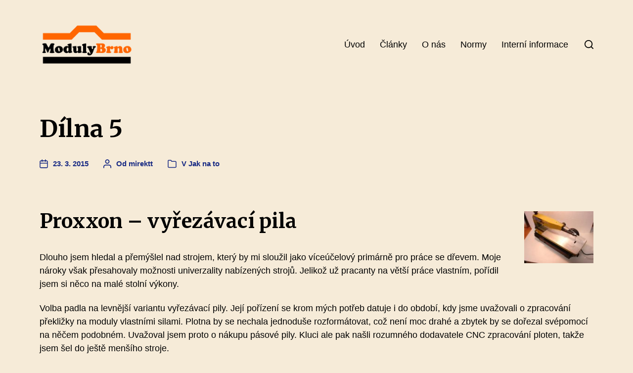

--- FILE ---
content_type: text/html; charset=UTF-8
request_url: https://www.modulybrno.cz/dilna-5
body_size: 18598
content:
<!DOCTYPE html>

<html class="no-js" lang="cs" itemscope itemtype="https://schema.org/BlogPosting">

	<head>

		<meta http-equiv="content-type" content="text/html" charset="UTF-8" />
		<meta name="viewport" content="width=device-width, initial-scale=1.0" />

		<link rel="profile" href="http://gmpg.org/xfn/11">

		<title>Dílna 5 &#8211; Moduly Brno</title>
<meta name='robots' content='max-image-preview:large' />
<link rel="alternate" type="application/rss+xml" title="Moduly Brno &raquo; RSS zdroj" href="https://www.modulybrno.cz/feed" />
<link rel="alternate" type="application/rss+xml" title="Moduly Brno &raquo; RSS komentářů" href="https://www.modulybrno.cz/comments/feed" />
<link rel="alternate" type="application/rss+xml" title="Moduly Brno &raquo; RSS komentářů pro Dílna 5" href="https://www.modulybrno.cz/dilna-5/feed" />
<link rel="alternate" title="oEmbed (JSON)" type="application/json+oembed" href="https://www.modulybrno.cz/wp-json/oembed/1.0/embed?url=https%3A%2F%2Fwww.modulybrno.cz%2Fdilna-5" />
<link rel="alternate" title="oEmbed (XML)" type="text/xml+oembed" href="https://www.modulybrno.cz/wp-json/oembed/1.0/embed?url=https%3A%2F%2Fwww.modulybrno.cz%2Fdilna-5&#038;format=xml" />
<style id='wp-img-auto-sizes-contain-inline-css' type='text/css'>
img:is([sizes=auto i],[sizes^="auto," i]){contain-intrinsic-size:3000px 1500px}
/*# sourceURL=wp-img-auto-sizes-contain-inline-css */
</style>
<style id='wp-emoji-styles-inline-css' type='text/css'>

	img.wp-smiley, img.emoji {
		display: inline !important;
		border: none !important;
		box-shadow: none !important;
		height: 1em !important;
		width: 1em !important;
		margin: 0 0.07em !important;
		vertical-align: -0.1em !important;
		background: none !important;
		padding: 0 !important;
	}
/*# sourceURL=wp-emoji-styles-inline-css */
</style>
<style id='wp-block-library-inline-css' type='text/css'>
:root{--wp-block-synced-color:#7a00df;--wp-block-synced-color--rgb:122,0,223;--wp-bound-block-color:var(--wp-block-synced-color);--wp-editor-canvas-background:#ddd;--wp-admin-theme-color:#007cba;--wp-admin-theme-color--rgb:0,124,186;--wp-admin-theme-color-darker-10:#006ba1;--wp-admin-theme-color-darker-10--rgb:0,107,160.5;--wp-admin-theme-color-darker-20:#005a87;--wp-admin-theme-color-darker-20--rgb:0,90,135;--wp-admin-border-width-focus:2px}@media (min-resolution:192dpi){:root{--wp-admin-border-width-focus:1.5px}}.wp-element-button{cursor:pointer}:root .has-very-light-gray-background-color{background-color:#eee}:root .has-very-dark-gray-background-color{background-color:#313131}:root .has-very-light-gray-color{color:#eee}:root .has-very-dark-gray-color{color:#313131}:root .has-vivid-green-cyan-to-vivid-cyan-blue-gradient-background{background:linear-gradient(135deg,#00d084,#0693e3)}:root .has-purple-crush-gradient-background{background:linear-gradient(135deg,#34e2e4,#4721fb 50%,#ab1dfe)}:root .has-hazy-dawn-gradient-background{background:linear-gradient(135deg,#faaca8,#dad0ec)}:root .has-subdued-olive-gradient-background{background:linear-gradient(135deg,#fafae1,#67a671)}:root .has-atomic-cream-gradient-background{background:linear-gradient(135deg,#fdd79a,#004a59)}:root .has-nightshade-gradient-background{background:linear-gradient(135deg,#330968,#31cdcf)}:root .has-midnight-gradient-background{background:linear-gradient(135deg,#020381,#2874fc)}:root{--wp--preset--font-size--normal:16px;--wp--preset--font-size--huge:42px}.has-regular-font-size{font-size:1em}.has-larger-font-size{font-size:2.625em}.has-normal-font-size{font-size:var(--wp--preset--font-size--normal)}.has-huge-font-size{font-size:var(--wp--preset--font-size--huge)}.has-text-align-center{text-align:center}.has-text-align-left{text-align:left}.has-text-align-right{text-align:right}.has-fit-text{white-space:nowrap!important}#end-resizable-editor-section{display:none}.aligncenter{clear:both}.items-justified-left{justify-content:flex-start}.items-justified-center{justify-content:center}.items-justified-right{justify-content:flex-end}.items-justified-space-between{justify-content:space-between}.screen-reader-text{border:0;clip-path:inset(50%);height:1px;margin:-1px;overflow:hidden;padding:0;position:absolute;width:1px;word-wrap:normal!important}.screen-reader-text:focus{background-color:#ddd;clip-path:none;color:#444;display:block;font-size:1em;height:auto;left:5px;line-height:normal;padding:15px 23px 14px;text-decoration:none;top:5px;width:auto;z-index:100000}html :where(.has-border-color){border-style:solid}html :where([style*=border-top-color]){border-top-style:solid}html :where([style*=border-right-color]){border-right-style:solid}html :where([style*=border-bottom-color]){border-bottom-style:solid}html :where([style*=border-left-color]){border-left-style:solid}html :where([style*=border-width]){border-style:solid}html :where([style*=border-top-width]){border-top-style:solid}html :where([style*=border-right-width]){border-right-style:solid}html :where([style*=border-bottom-width]){border-bottom-style:solid}html :where([style*=border-left-width]){border-left-style:solid}html :where(img[class*=wp-image-]){height:auto;max-width:100%}:where(figure){margin:0 0 1em}html :where(.is-position-sticky){--wp-admin--admin-bar--position-offset:var(--wp-admin--admin-bar--height,0px)}@media screen and (max-width:600px){html :where(.is-position-sticky){--wp-admin--admin-bar--position-offset:0px}}

/*# sourceURL=wp-block-library-inline-css */
</style><style id='global-styles-inline-css' type='text/css'>
:root{--wp--preset--aspect-ratio--square: 1;--wp--preset--aspect-ratio--4-3: 4/3;--wp--preset--aspect-ratio--3-4: 3/4;--wp--preset--aspect-ratio--3-2: 3/2;--wp--preset--aspect-ratio--2-3: 2/3;--wp--preset--aspect-ratio--16-9: 16/9;--wp--preset--aspect-ratio--9-16: 9/16;--wp--preset--color--black: #000000;--wp--preset--color--cyan-bluish-gray: #abb8c3;--wp--preset--color--white: #ffffff;--wp--preset--color--pale-pink: #f78da7;--wp--preset--color--vivid-red: #cf2e2e;--wp--preset--color--luminous-vivid-orange: #ff6900;--wp--preset--color--luminous-vivid-amber: #fcb900;--wp--preset--color--light-green-cyan: #7bdcb5;--wp--preset--color--vivid-green-cyan: #00d084;--wp--preset--color--pale-cyan-blue: #8ed1fc;--wp--preset--color--vivid-cyan-blue: #0693e3;--wp--preset--color--vivid-purple: #9b51e0;--wp--preset--color--accent: #172983;--wp--preset--color--primary: #000000;--wp--preset--color--headings: #000000;--wp--preset--color--buttons-background: #172983;--wp--preset--color--buttons-text: #f6ebd8;--wp--preset--color--secondary: #747579;--wp--preset--color--border: #000000;--wp--preset--color--light-background: #F1F1F3;--wp--preset--color--background: #f6ebd8;--wp--preset--gradient--vivid-cyan-blue-to-vivid-purple: linear-gradient(135deg,rgb(6,147,227) 0%,rgb(155,81,224) 100%);--wp--preset--gradient--light-green-cyan-to-vivid-green-cyan: linear-gradient(135deg,rgb(122,220,180) 0%,rgb(0,208,130) 100%);--wp--preset--gradient--luminous-vivid-amber-to-luminous-vivid-orange: linear-gradient(135deg,rgb(252,185,0) 0%,rgb(255,105,0) 100%);--wp--preset--gradient--luminous-vivid-orange-to-vivid-red: linear-gradient(135deg,rgb(255,105,0) 0%,rgb(207,46,46) 100%);--wp--preset--gradient--very-light-gray-to-cyan-bluish-gray: linear-gradient(135deg,rgb(238,238,238) 0%,rgb(169,184,195) 100%);--wp--preset--gradient--cool-to-warm-spectrum: linear-gradient(135deg,rgb(74,234,220) 0%,rgb(151,120,209) 20%,rgb(207,42,186) 40%,rgb(238,44,130) 60%,rgb(251,105,98) 80%,rgb(254,248,76) 100%);--wp--preset--gradient--blush-light-purple: linear-gradient(135deg,rgb(255,206,236) 0%,rgb(152,150,240) 100%);--wp--preset--gradient--blush-bordeaux: linear-gradient(135deg,rgb(254,205,165) 0%,rgb(254,45,45) 50%,rgb(107,0,62) 100%);--wp--preset--gradient--luminous-dusk: linear-gradient(135deg,rgb(255,203,112) 0%,rgb(199,81,192) 50%,rgb(65,88,208) 100%);--wp--preset--gradient--pale-ocean: linear-gradient(135deg,rgb(255,245,203) 0%,rgb(182,227,212) 50%,rgb(51,167,181) 100%);--wp--preset--gradient--electric-grass: linear-gradient(135deg,rgb(202,248,128) 0%,rgb(113,206,126) 100%);--wp--preset--gradient--midnight: linear-gradient(135deg,rgb(2,3,129) 0%,rgb(40,116,252) 100%);--wp--preset--font-size--small: 16px;--wp--preset--font-size--medium: 20px;--wp--preset--font-size--large: 24px;--wp--preset--font-size--x-large: 42px;--wp--preset--font-size--normal: 19px;--wp--preset--font-size--larger: 32px;--wp--preset--spacing--20: 0.44rem;--wp--preset--spacing--30: 0.67rem;--wp--preset--spacing--40: 1rem;--wp--preset--spacing--50: 1.5rem;--wp--preset--spacing--60: 2.25rem;--wp--preset--spacing--70: 3.38rem;--wp--preset--spacing--80: 5.06rem;--wp--preset--shadow--natural: 6px 6px 9px rgba(0, 0, 0, 0.2);--wp--preset--shadow--deep: 12px 12px 50px rgba(0, 0, 0, 0.4);--wp--preset--shadow--sharp: 6px 6px 0px rgba(0, 0, 0, 0.2);--wp--preset--shadow--outlined: 6px 6px 0px -3px rgb(255, 255, 255), 6px 6px rgb(0, 0, 0);--wp--preset--shadow--crisp: 6px 6px 0px rgb(0, 0, 0);}:where(.is-layout-flex){gap: 0.5em;}:where(.is-layout-grid){gap: 0.5em;}body .is-layout-flex{display: flex;}.is-layout-flex{flex-wrap: wrap;align-items: center;}.is-layout-flex > :is(*, div){margin: 0;}body .is-layout-grid{display: grid;}.is-layout-grid > :is(*, div){margin: 0;}:where(.wp-block-columns.is-layout-flex){gap: 2em;}:where(.wp-block-columns.is-layout-grid){gap: 2em;}:where(.wp-block-post-template.is-layout-flex){gap: 1.25em;}:where(.wp-block-post-template.is-layout-grid){gap: 1.25em;}.has-black-color{color: var(--wp--preset--color--black) !important;}.has-cyan-bluish-gray-color{color: var(--wp--preset--color--cyan-bluish-gray) !important;}.has-white-color{color: var(--wp--preset--color--white) !important;}.has-pale-pink-color{color: var(--wp--preset--color--pale-pink) !important;}.has-vivid-red-color{color: var(--wp--preset--color--vivid-red) !important;}.has-luminous-vivid-orange-color{color: var(--wp--preset--color--luminous-vivid-orange) !important;}.has-luminous-vivid-amber-color{color: var(--wp--preset--color--luminous-vivid-amber) !important;}.has-light-green-cyan-color{color: var(--wp--preset--color--light-green-cyan) !important;}.has-vivid-green-cyan-color{color: var(--wp--preset--color--vivid-green-cyan) !important;}.has-pale-cyan-blue-color{color: var(--wp--preset--color--pale-cyan-blue) !important;}.has-vivid-cyan-blue-color{color: var(--wp--preset--color--vivid-cyan-blue) !important;}.has-vivid-purple-color{color: var(--wp--preset--color--vivid-purple) !important;}.has-black-background-color{background-color: var(--wp--preset--color--black) !important;}.has-cyan-bluish-gray-background-color{background-color: var(--wp--preset--color--cyan-bluish-gray) !important;}.has-white-background-color{background-color: var(--wp--preset--color--white) !important;}.has-pale-pink-background-color{background-color: var(--wp--preset--color--pale-pink) !important;}.has-vivid-red-background-color{background-color: var(--wp--preset--color--vivid-red) !important;}.has-luminous-vivid-orange-background-color{background-color: var(--wp--preset--color--luminous-vivid-orange) !important;}.has-luminous-vivid-amber-background-color{background-color: var(--wp--preset--color--luminous-vivid-amber) !important;}.has-light-green-cyan-background-color{background-color: var(--wp--preset--color--light-green-cyan) !important;}.has-vivid-green-cyan-background-color{background-color: var(--wp--preset--color--vivid-green-cyan) !important;}.has-pale-cyan-blue-background-color{background-color: var(--wp--preset--color--pale-cyan-blue) !important;}.has-vivid-cyan-blue-background-color{background-color: var(--wp--preset--color--vivid-cyan-blue) !important;}.has-vivid-purple-background-color{background-color: var(--wp--preset--color--vivid-purple) !important;}.has-black-border-color{border-color: var(--wp--preset--color--black) !important;}.has-cyan-bluish-gray-border-color{border-color: var(--wp--preset--color--cyan-bluish-gray) !important;}.has-white-border-color{border-color: var(--wp--preset--color--white) !important;}.has-pale-pink-border-color{border-color: var(--wp--preset--color--pale-pink) !important;}.has-vivid-red-border-color{border-color: var(--wp--preset--color--vivid-red) !important;}.has-luminous-vivid-orange-border-color{border-color: var(--wp--preset--color--luminous-vivid-orange) !important;}.has-luminous-vivid-amber-border-color{border-color: var(--wp--preset--color--luminous-vivid-amber) !important;}.has-light-green-cyan-border-color{border-color: var(--wp--preset--color--light-green-cyan) !important;}.has-vivid-green-cyan-border-color{border-color: var(--wp--preset--color--vivid-green-cyan) !important;}.has-pale-cyan-blue-border-color{border-color: var(--wp--preset--color--pale-cyan-blue) !important;}.has-vivid-cyan-blue-border-color{border-color: var(--wp--preset--color--vivid-cyan-blue) !important;}.has-vivid-purple-border-color{border-color: var(--wp--preset--color--vivid-purple) !important;}.has-vivid-cyan-blue-to-vivid-purple-gradient-background{background: var(--wp--preset--gradient--vivid-cyan-blue-to-vivid-purple) !important;}.has-light-green-cyan-to-vivid-green-cyan-gradient-background{background: var(--wp--preset--gradient--light-green-cyan-to-vivid-green-cyan) !important;}.has-luminous-vivid-amber-to-luminous-vivid-orange-gradient-background{background: var(--wp--preset--gradient--luminous-vivid-amber-to-luminous-vivid-orange) !important;}.has-luminous-vivid-orange-to-vivid-red-gradient-background{background: var(--wp--preset--gradient--luminous-vivid-orange-to-vivid-red) !important;}.has-very-light-gray-to-cyan-bluish-gray-gradient-background{background: var(--wp--preset--gradient--very-light-gray-to-cyan-bluish-gray) !important;}.has-cool-to-warm-spectrum-gradient-background{background: var(--wp--preset--gradient--cool-to-warm-spectrum) !important;}.has-blush-light-purple-gradient-background{background: var(--wp--preset--gradient--blush-light-purple) !important;}.has-blush-bordeaux-gradient-background{background: var(--wp--preset--gradient--blush-bordeaux) !important;}.has-luminous-dusk-gradient-background{background: var(--wp--preset--gradient--luminous-dusk) !important;}.has-pale-ocean-gradient-background{background: var(--wp--preset--gradient--pale-ocean) !important;}.has-electric-grass-gradient-background{background: var(--wp--preset--gradient--electric-grass) !important;}.has-midnight-gradient-background{background: var(--wp--preset--gradient--midnight) !important;}.has-small-font-size{font-size: var(--wp--preset--font-size--small) !important;}.has-medium-font-size{font-size: var(--wp--preset--font-size--medium) !important;}.has-large-font-size{font-size: var(--wp--preset--font-size--large) !important;}.has-x-large-font-size{font-size: var(--wp--preset--font-size--x-large) !important;}
/*# sourceURL=global-styles-inline-css */
</style>

<style id='classic-theme-styles-inline-css' type='text/css'>
/*! This file is auto-generated */
.wp-block-button__link{color:#fff;background-color:#32373c;border-radius:9999px;box-shadow:none;text-decoration:none;padding:calc(.667em + 2px) calc(1.333em + 2px);font-size:1.125em}.wp-block-file__button{background:#32373c;color:#fff;text-decoration:none}
/*# sourceURL=/wp-includes/css/classic-themes.min.css */
</style>
<link rel='stylesheet' id='chaplin-google-fonts-css' href='//fonts.googleapis.com/css?family=Merriweather%3A400%2C700%2C400italic%2C700italic&#038;ver=1' type='text/css' media='all' />
<link rel='stylesheet' id='chaplin-style-css' href='https://www.modulybrno.cz/wp-content/themes/chaplin/style.css?ver=2.6.8' type='text/css' media='all' />
<style id='chaplin-style-inline-css' type='text/css'>
:root{--headings-font:Merriweather,Georgia,'Times New Roman',Times,serif;--background-color:#f6ebd8;--primary-color:#000000;--headings-color:#000000;--accent-color:#172983;--border-color:#000000}h1,h2,h3,h4,h5,h6,.faux-heading,.ff-headings{font-family:Merriweather,Georgia,'Times New Roman',Times,serif}.bg-body-background,.bg-body-background-hover:hover,:root .has-background-background-color,body,:root body.custom-background,.menu-modal,.header-inner.is-sticky{background-color:#f6ebd8}@supports ( color:color( display-p3 0 0 0 / 1 ) ){.bg-body-background,.bg-body-background-hover:hover,:root .has-background-background-color,body,:root body.custom-background,.menu-modal,.header-inner.is-sticky{background-color:color( display-p3 0.965 0.922 0.847 / 1 )}}.border-color-body-background,.border-color-body-background-hover:hover{border-color:#f6ebd8}@supports ( color:color( display-p3 0 0 0 / 1 ) ){.border-color-body-background,.border-color-body-background-hover:hover{border-color:color( display-p3 0.965 0.922 0.847 / 1 )}}#pagination .loader.same-primary-border-color{border-top-color:#f6ebd8}@supports ( color:color( display-p3 0 0 0 / 1 ) ){#pagination .loader.same-primary-border-color{border-top-color:color( display-p3 0.965 0.922 0.847 / 1 )}}.color-body-background,.color-body-background-hover:hover,:root .has-background-color,button,.button,.faux-button,.wp-block-button__link,:root .wp-block-file a.wp-block-file__button,input[type='button'],input[type='reset'],input[type='submit'],:root .woocommerce #respond input#submit,:root .woocommerce a.button,:root .woocommerce button.button,:root .woocommerce input.button{color:#f6ebd8}@supports ( color:color( display-p3 0 0 0 / 1 ) ){.color-body-background,.color-body-background-hover:hover,:root .has-background-color,button,.button,.faux-button,.wp-block-button__link,:root .wp-block-file a.wp-block-file__button,input[type='button'],input[type='reset'],input[type='submit'],:root .woocommerce #respond input#submit,:root .woocommerce a.button,:root .woocommerce button.button,:root .woocommerce input.button{color:color( display-p3 0.965 0.922 0.847 / 1 )}}.fill-children-body-background,.fill-children-body-background *{fill:#f6ebd8}@supports ( color:color( display-p3 0 0 0 / 1 ) ){.fill-children-body-background,.fill-children-body-background *{fill:color( display-p3 0.965 0.922 0.847 / 1 )}}.bg-primary,.bg-primary-hover:hover,:root .has-primary-background-color{background-color:#000000}@supports ( color:color( display-p3 0 0 0 / 1 ) ){.bg-primary,.bg-primary-hover:hover,:root .has-primary-background-color{background-color:color( display-p3 0 0 0 / 1 )}}.border-color-primary,.border-color-primary-hover:hover{border-color:#000000}@supports ( color:color( display-p3 0 0 0 / 1 ) ){.border-color-primary,.border-color-primary-hover:hover{border-color:color( display-p3 0 0 0 / 1 )}}.color-primary,.color-primary-hover:hover,:root .has-primary-color,body,.main-menu-alt ul li{color:#000000}@supports ( color:color( display-p3 0 0 0 / 1 ) ){.color-primary,.color-primary-hover:hover,:root .has-primary-color,body,.main-menu-alt ul li{color:color( display-p3 0 0 0 / 1 )}}.fill-children-primary,.fill-children-primary *{fill:#000000}@supports ( color:color( display-p3 0 0 0 / 1 ) ){.fill-children-primary,.fill-children-primary *{fill:color( display-p3 0 0 0 / 1 )}}h1,h2,h3,h4,h5,h6,.faux-heading{color:#000000}@supports ( color:color( display-p3 0 0 0 / 1 ) ){h1,h2,h3,h4,h5,h6,.faux-heading{color:color( display-p3 0 0 0 / 1 )}}.bg-accent,.bg-accent-hover:hover,:root .has-accent-background-color,button,.button,.faux-button,.wp-block-button__link,:root .wp-block-file a.wp-block-file__button,input[type='button'],input[type='reset'],input[type='submit'],:root .woocommerce #respond input#submit,:root .woocommerce a.button,:root .woocommerce button.button,:root .woocommerce input.button{background-color:#172983}@supports ( color:color( display-p3 0 0 0 / 1 ) ){.bg-accent,.bg-accent-hover:hover,:root .has-accent-background-color,button,.button,.faux-button,.wp-block-button__link,:root .wp-block-file a.wp-block-file__button,input[type='button'],input[type='reset'],input[type='submit'],:root .woocommerce #respond input#submit,:root .woocommerce a.button,:root .woocommerce button.button,:root .woocommerce input.button{background-color:color( display-p3 0.09 0.161 0.514 / 1 )}}.border-color-accent,.border-color-accent-hover:hover,blockquote{border-color:#172983}@supports ( color:color( display-p3 0 0 0 / 1 ) ){.border-color-accent,.border-color-accent-hover:hover,blockquote{border-color:color( display-p3 0.09 0.161 0.514 / 1 )}}.color-accent,.color-accent-hover:hover,:root .has-accent-color,a,.is-style-outline .wp-block-button__link:not(.has-text-color),.wp-block-button__link.is-style-outline{color:#172983}@supports ( color:color( display-p3 0 0 0 / 1 ) ){.color-accent,.color-accent-hover:hover,:root .has-accent-color,a,.is-style-outline .wp-block-button__link:not(.has-text-color),.wp-block-button__link.is-style-outline{color:color( display-p3 0.09 0.161 0.514 / 1 )}}.fill-children-accent,.fill-children-accent *{fill:#172983}@supports ( color:color( display-p3 0 0 0 / 1 ) ){.fill-children-accent,.fill-children-accent *{fill:color( display-p3 0.09 0.161 0.514 / 1 )}}.bg-border,.bg-border-hover:hover,:root .has-border-background-color,caption{background-color:#000000}@supports ( color:color( display-p3 0 0 0 / 1 ) ){.bg-border,.bg-border-hover:hover,:root .has-border-background-color,caption{background-color:color( display-p3 0 0 0 / 1 )}}.border-color-border,.border-color-border-hover:hover,pre,th,td,input,textarea,fieldset,.main-menu li,button.sub-menu-toggle,.wp-block-latest-posts.is-grid li,.wp-block-calendar,.footer-menu li,.comment .comment,.post-navigation,.related-posts,.widget,.select2-container .select2-selection--single{border-color:#000000}@supports ( color:color( display-p3 0 0 0 / 1 ) ){.border-color-border,.border-color-border-hover:hover,pre,th,td,input,textarea,fieldset,.main-menu li,button.sub-menu-toggle,.wp-block-latest-posts.is-grid li,.wp-block-calendar,.footer-menu li,.comment .comment,.post-navigation,.related-posts,.widget,.select2-container .select2-selection--single{border-color:color( display-p3 0 0 0 / 1 )}}.color-border,.color-border-hover:hover,:root .has-border-color,hr{color:#000000}@supports ( color:color( display-p3 0 0 0 / 1 ) ){.color-border,.color-border-hover:hover,:root .has-border-color,hr{color:color( display-p3 0 0 0 / 1 )}}.fill-children-border,.fill-children-border *{fill:#000000}@supports ( color:color( display-p3 0 0 0 / 1 ) ){.fill-children-border,.fill-children-border *{fill:color( display-p3 0 0 0 / 1 )}}
/*# sourceURL=chaplin-style-inline-css */
</style>
<link rel='stylesheet' id='chaplin-print-styles-css' href='https://www.modulybrno.cz/wp-content/themes/chaplin/assets/css/print.css?ver=2.6.8' type='text/css' media='print' />
<script type="text/javascript" src="https://www.modulybrno.cz/wp-includes/js/jquery/jquery.min.js?ver=3.7.1" id="jquery-core-js"></script>
<script type="text/javascript" src="https://www.modulybrno.cz/wp-includes/js/jquery/jquery-migrate.min.js?ver=3.4.1" id="jquery-migrate-js"></script>
<script type="text/javascript" src="https://www.modulybrno.cz/wp-includes/js/imagesloaded.min.js?ver=5.0.0" id="imagesloaded-js"></script>
<script type="text/javascript" src="https://www.modulybrno.cz/wp-content/themes/chaplin/assets/js/modernizr-touchevents.min.js?ver=3.6.0" id="chaplin-modernizr-js"></script>
<script type="text/javascript" id="chaplin-construct-js-extra">
/* <![CDATA[ */
var chaplin_ajax_load_more = {"ajaxurl":"https://www.modulybrno.cz/wp-admin/admin-ajax.php"};
//# sourceURL=chaplin-construct-js-extra
/* ]]> */
</script>
<script type="text/javascript" src="https://www.modulybrno.cz/wp-content/themes/chaplin/assets/js/construct.js?ver=2.6.8" id="chaplin-construct-js"></script>

<!-- OG: 3.3.8 -->
<meta property="og:image" content="https://www.modulybrno.cz/wp-content/uploads/DSC01823-Medium.jpg"><meta property="og:image:secure_url" content="https://www.modulybrno.cz/wp-content/uploads/DSC01823-Medium.jpg"><meta property="og:image:width" content="800"><meta property="og:image:height" content="600"><meta property="og:image:alt" content="DSC01823 (Medium)"><meta property="og:image:type" content="image/jpeg"><meta property="og:image" content="https://www.modulybrno.cz/wp-content/uploads/DSC01824-Medium.jpg"><meta property="og:image:secure_url" content="https://www.modulybrno.cz/wp-content/uploads/DSC01824-Medium.jpg"><meta property="og:image:width" content="800"><meta property="og:image:height" content="600"><meta property="og:image:alt" content="DSC01824 (Medium)"><meta property="og:image:type" content="image/jpeg"><meta property="og:image" content="https://www.modulybrno.cz/wp-content/uploads/DSC01825-Medium.jpg"><meta property="og:image:secure_url" content="https://www.modulybrno.cz/wp-content/uploads/DSC01825-Medium.jpg"><meta property="og:image:width" content="800"><meta property="og:image:height" content="600"><meta property="og:image:alt" content="DSC01825 (Medium)"><meta property="og:image:type" content="image/jpeg"><meta property="og:image" content="https://www.modulybrno.cz/wp-content/uploads/DSC01842-Medium.jpg"><meta property="og:image:secure_url" content="https://www.modulybrno.cz/wp-content/uploads/DSC01842-Medium.jpg"><meta property="og:image:width" content="800"><meta property="og:image:height" content="600"><meta property="og:image:alt" content="DSC01842 (Medium)"><meta property="og:image:type" content="image/jpeg"><meta property="og:image" content="https://www.modulybrno.cz/wp-content/uploads/DSC01835-Medium.jpg"><meta property="og:image:secure_url" content="https://www.modulybrno.cz/wp-content/uploads/DSC01835-Medium.jpg"><meta property="og:image:width" content="800"><meta property="og:image:height" content="600"><meta property="og:image:alt" content="DSC01835 (Medium)"><meta property="og:image:type" content="image/jpeg"><meta property="og:image" content="https://www.modulybrno.cz/wp-content/uploads/DSC01843-Medium.jpg"><meta property="og:image:secure_url" content="https://www.modulybrno.cz/wp-content/uploads/DSC01843-Medium.jpg"><meta property="og:image:width" content="800"><meta property="og:image:height" content="600"><meta property="og:image:alt" content="DSC01843 (Medium)"><meta property="og:image:type" content="image/jpeg"><meta property="og:image" content="https://www.modulybrno.cz/wp-content/uploads/DSC01844-Medium.jpg"><meta property="og:image:secure_url" content="https://www.modulybrno.cz/wp-content/uploads/DSC01844-Medium.jpg"><meta property="og:image:width" content="800"><meta property="og:image:height" content="600"><meta property="og:image:alt" content="DSC01844 (Medium)"><meta property="og:image:type" content="image/jpeg"><meta property="og:image" content="https://www.modulybrno.cz/wp-content/uploads/DSC01836-Medium.jpg"><meta property="og:image:secure_url" content="https://www.modulybrno.cz/wp-content/uploads/DSC01836-Medium.jpg"><meta property="og:image:width" content="800"><meta property="og:image:height" content="600"><meta property="og:image:alt" content="DSC01836 (Medium)"><meta property="og:image:type" content="image/jpeg"><meta property="og:image" content="https://www.modulybrno.cz/wp-content/uploads/DSC01837-Medium.jpg"><meta property="og:image:secure_url" content="https://www.modulybrno.cz/wp-content/uploads/DSC01837-Medium.jpg"><meta property="og:image:width" content="800"><meta property="og:image:height" content="600"><meta property="og:image:alt" content="DSC01837 (Medium)"><meta property="og:image:type" content="image/jpeg"><meta property="og:image" content="https://www.modulybrno.cz/wp-content/uploads/DSC01829-Medium.jpg"><meta property="og:image:secure_url" content="https://www.modulybrno.cz/wp-content/uploads/DSC01829-Medium.jpg"><meta property="og:image:width" content="800"><meta property="og:image:height" content="600"><meta property="og:image:alt" content="DSC01829 (Medium)"><meta property="og:image:type" content="image/jpeg"><meta property="og:image" content="https://www.modulybrno.cz/wp-content/uploads/DSC01830-Medium.jpg"><meta property="og:image:secure_url" content="https://www.modulybrno.cz/wp-content/uploads/DSC01830-Medium.jpg"><meta property="og:image:width" content="800"><meta property="og:image:height" content="600"><meta property="og:image:alt" content="DSC01830 (Medium)"><meta property="og:image:type" content="image/jpeg"><meta property="og:image" content="https://www.modulybrno.cz/wp-content/uploads/DSC01831-Medium.jpg"><meta property="og:image:secure_url" content="https://www.modulybrno.cz/wp-content/uploads/DSC01831-Medium.jpg"><meta property="og:image:width" content="800"><meta property="og:image:height" content="600"><meta property="og:image:alt" content="DSC01831 (Medium)"><meta property="og:image:type" content="image/jpeg"><meta property="og:image" content="https://www.modulybrno.cz/wp-content/uploads/DSC01832-Medium.jpg"><meta property="og:image:secure_url" content="https://www.modulybrno.cz/wp-content/uploads/DSC01832-Medium.jpg"><meta property="og:image:width" content="800"><meta property="og:image:height" content="600"><meta property="og:image:alt" content="DSC01832 (Medium)"><meta property="og:image:type" content="image/jpeg"><meta property="og:image" content="https://www.modulybrno.cz/wp-content/uploads/DSC01834-Medium.jpg"><meta property="og:image:secure_url" content="https://www.modulybrno.cz/wp-content/uploads/DSC01834-Medium.jpg"><meta property="og:image:width" content="800"><meta property="og:image:height" content="600"><meta property="og:image:alt" content="DSC01834 (Medium)"><meta property="og:image:type" content="image/jpeg"><meta property="og:image" content="https://www.modulybrno.cz/wp-content/uploads/DSC01828-Medium.jpg"><meta property="og:image:secure_url" content="https://www.modulybrno.cz/wp-content/uploads/DSC01828-Medium.jpg"><meta property="og:image:width" content="800"><meta property="og:image:height" content="600"><meta property="og:image:alt" content="DSC01828 (Medium)"><meta property="og:image:type" content="image/jpeg"><meta property="og:image" content="https://www.modulybrno.cz/wp-content/uploads/DSC01826-Medium.jpg"><meta property="og:image:secure_url" content="https://www.modulybrno.cz/wp-content/uploads/DSC01826-Medium.jpg"><meta property="og:image:width" content="800"><meta property="og:image:height" content="600"><meta property="og:image:alt" content="DSC01826 (Medium)"><meta property="og:image:type" content="image/jpeg"><meta property="og:image" content="https://www.modulybrno.cz/wp-content/uploads/DSC01838-Medium.jpg"><meta property="og:image:secure_url" content="https://www.modulybrno.cz/wp-content/uploads/DSC01838-Medium.jpg"><meta property="og:image:width" content="800"><meta property="og:image:height" content="600"><meta property="og:image:alt" content="DSC01838 (Medium)"><meta property="og:image:type" content="image/jpeg"><meta property="og:image" content="https://www.modulybrno.cz/wp-content/uploads/DSC01840-Medium.jpg"><meta property="og:image:secure_url" content="https://www.modulybrno.cz/wp-content/uploads/DSC01840-Medium.jpg"><meta property="og:image:width" content="800"><meta property="og:image:height" content="600"><meta property="og:image:alt" content="DSC01840 (Medium)"><meta property="og:image:type" content="image/jpeg"><meta property="og:image" content="https://www.modulybrno.cz/wp-content/uploads/DSC01841-Medium.jpg"><meta property="og:image:secure_url" content="https://www.modulybrno.cz/wp-content/uploads/DSC01841-Medium.jpg"><meta property="og:image:width" content="800"><meta property="og:image:height" content="600"><meta property="og:image:alt" content="DSC01841 (Medium)"><meta property="og:image:type" content="image/jpeg"><meta property="og:description" content="Proxxon - vyřezávací pila Dlouho jsem hledal a přemýšlel nad strojem, který by mi sloužil jako víceúčelový primárně pro práce se dřevem. Moje nároky však přesahovaly možnosti univerzality nabízených strojů. Jelikož už pracanty na větší práce vlastním, pořídil jsem si něco na malé stolní výkony. Volba padla na levnější variantu vyřezávací pily. Její pořízení se..."><meta property="og:type" content="article"><meta property="og:locale" content="cs"><meta property="og:site_name" content="Moduly Brno"><meta property="og:title" content="Dílna 5"><meta property="og:url" content="https://www.modulybrno.cz/dilna-5"><meta property="og:updated_time" content="2018-01-05T18:39:01+01:00">
<meta property="article:tag" content="dílna"><meta property="article:tag" content="pila"><meta property="article:tag" content="Proxxon"><meta property="article:tag" content="řezání"><meta property="article:published_time" content="2015-03-23T20:31:29+00:00"><meta property="article:modified_time" content="2018-01-05T17:39:01+00:00"><meta property="article:section" content="Jak na to"><meta property="article:author:first_name" content="Miroslav"><meta property="article:author:last_name" content="Panic"><meta property="article:author:username" content="mirektt">
<meta property="twitter:partner" content="ogwp"><meta property="twitter:card" content="summary_large_image"><meta property="twitter:image" content="https://www.modulybrno.cz/wp-content/uploads/DSC01823-Medium.jpg"><meta property="twitter:image:alt" content="DSC01823 (Medium)"><meta property="twitter:title" content="Dílna 5"><meta property="twitter:description" content="Proxxon - vyřezávací pila Dlouho jsem hledal a přemýšlel nad strojem, který by mi sloužil jako víceúčelový primárně pro práce se dřevem. Moje nároky však přesahovaly možnosti univerzality..."><meta property="twitter:url" content="https://www.modulybrno.cz/dilna-5"><meta property="twitter:label1" content="Reading time"><meta property="twitter:data1" content="6 minutes">
<meta itemprop="image" content="https://www.modulybrno.cz/wp-content/uploads/DSC01823-Medium.jpg"><meta itemprop="name" content="Dílna 5"><meta itemprop="description" content="Proxxon - vyřezávací pila Dlouho jsem hledal a přemýšlel nad strojem, který by mi sloužil jako víceúčelový primárně pro práce se dřevem. Moje nároky však přesahovaly možnosti univerzality nabízených strojů. Jelikož už pracanty na větší práce vlastním, pořídil jsem si něco na malé stolní výkony. Volba padla na levnější variantu vyřezávací pily. Její pořízení se..."><meta itemprop="datePublished" content="2015-03-23"><meta itemprop="dateModified" content="2018-01-05T17:39:01+00:00">
<meta property="profile:first_name" content="Miroslav"><meta property="profile:last_name" content="Panic"><meta property="profile:username" content="mirektt">
<!-- /OG -->

<link rel="https://api.w.org/" href="https://www.modulybrno.cz/wp-json/" /><link rel="alternate" title="JSON" type="application/json" href="https://www.modulybrno.cz/wp-json/wp/v2/posts/5629" /><link rel="EditURI" type="application/rsd+xml" title="RSD" href="https://www.modulybrno.cz/xmlrpc.php?rsd" />
<meta name="generator" content="WordPress 6.9" />
<link rel="canonical" href="https://www.modulybrno.cz/dilna-5" />
<link rel='shortlink' href='https://www.modulybrno.cz/?p=5629' />
		<script>document.documentElement.className = document.documentElement.className.replace( 'no-js', 'js' );</script>
		<style type="text/css" id="custom-background-css">
body.custom-background { background-color: #f6ebd8; }
</style>
			<style type="text/css" id="wp-custom-css">
			/* rozšíření výchozí šablony na 100 % šířky */
.entry-content {
    max-width: 100%;
}

.single-post .featured-media {
	display: none;
}
/* zarovnání náhledového obrázku úvodní stránky doprava */
.home .cover-header {
	background-position: right;
}

/* nezobrazovat:
- autora šablony
- náhledové obrázky nad stránkou
- náhledové obrázky nad článkem
- mezičlánková navigace
*/

.theme-credits ,
.single-post .featured-media, .type-page .featured-media,
nav.post-navigation, .footer-credits .footer-copyright 
{
	display: none;
}

		</style>
		
	</head>

	<body class="wp-singular post-template-default single single-post postid-5629 single-format-standard custom-background wp-custom-logo wp-theme-chaplin pagination-type-links has-sticky-header disable-menu-modal-on-desktop has-overlay-logo missing-post-thumbnail has-single-pagination showing-comments">

		
		<a class="skip-link faux-button" href="#site-content">Přejít k obsahu</a>

		
			<header id="site-header">

				
				<div class="header-inner stick-me">

					<div class="section-inner">

						<div class="header-titles">

															<div class="site-logo faux-heading">
		<a href="https://www.modulybrno.cz/" rel="home" class="custom-logo-link custom-logo">
			<img src="https://www.modulybrno.cz/wp-content/uploads/2020/12/moduly-brno-logo-pruhledne.png" width="1700" height="800"  />
		</a>

		<span class="screen-reader-text">Moduly Brno</span></div>
							
							
						</div><!-- .header-titles -->

						<div class="header-navigation-wrapper">

							
							<div class="main-menu-alt-container hide-js">

								<ul class="main-menu-alt dropdown-menu reset-list-style">
									<li id="menu-item-10619" class="menu-item menu-item-type-post_type menu-item-object-page menu-item-home menu-item-10619"><a href="https://www.modulybrno.cz/">Úvod</a></li>
<li id="menu-item-10624" class="menu-item menu-item-type-post_type menu-item-object-page current_page_parent menu-item-10624"><a href="https://www.modulybrno.cz/clanky">Články</a></li>
<li id="menu-item-10606" class="menu-item menu-item-type-post_type menu-item-object-page menu-item-10606"><a href="https://www.modulybrno.cz/o-nas">O nás</a></li>
<li id="menu-item-10607" class="menu-item menu-item-type-post_type menu-item-object-post menu-item-10607"><a href="https://www.modulybrno.cz/normy-pro-moduly">Normy</a></li>
<li id="menu-item-10608" class="menu-item menu-item-type-post_type menu-item-object-page menu-item-10608"><a href="https://www.modulybrno.cz/interni">Interní informace</a></li>
								</ul><!-- .main-menu-alt -->

							</div><!-- .main-menu-alt-container -->

															<div class="main-menu-alt-social-container">
																	</div><!-- .main-menu-alt-social-container' -->
								
							<div class="header-toggles hide-no-js">

								
									<a href="#" class="toggle search-toggle" data-toggle-target=".search-modal" data-toggle-screen-lock="true" data-toggle-body-class="showing-search-modal" data-set-focus=".search-modal .search-field" aria-pressed="false" role="button">
										<div class="toggle-text">
											Hledání										</div>
										<svg class="svg-icon" aria-hidden="true" role="img" focusable="false" xmlns="http://www.w3.org/2000/svg" width="20" height="20" viewBox="0 0 20 20"><path fill="" d="M1148.0319,95.6176858 L1151.70711,99.2928932 C1152.09763,99.6834175 1152.09763,100.316582 1151.70711,100.707107 C1151.31658,101.097631 1150.68342,101.097631 1150.29289,100.707107 L1146.61769,97.0318993 C1145.07801,98.2635271 1143.12501,99 1141,99 C1136.02944,99 1132,94.9705627 1132,90 C1132,85.0294372 1136.02944,81 1141,81 C1145.97056,81 1150,85.0294372 1150,90 C1150,92.1250137 1149.26353,94.078015 1148.0319,95.6176858 Z M1146.04139,94.8563911 C1147.25418,93.5976949 1148,91.8859456 1148,90 C1148,86.1340067 1144.86599,83 1141,83 C1137.13401,83 1134,86.1340067 1134,90 C1134,93.8659933 1137.13401,97 1141,97 C1142.88595,97 1144.59769,96.2541764 1145.85639,95.0413859 C1145.88271,95.0071586 1145.91154,94.9742441 1145.94289,94.9428932 C1145.97424,94.9115423 1146.00716,94.8827083 1146.04139,94.8563911 Z" transform="translate(-1132 -81)" /></svg>									</a><!-- .search-toggle -->

									
								<a href="#" class="toggle nav-toggle" data-toggle-target=".menu-modal" data-toggle-screen-lock="true" data-toggle-body-class="showing-menu-modal" aria-pressed="false" data-set-focus=".menu-modal" role="button">
									<div class="toggle-text">
										Menu									</div>
									<div class="bars">
										<div class="bar"></div>
										<div class="bar"></div>
										<div class="bar"></div>
									</div><!-- .bars -->
								</a><!-- .nav-toggle -->

								
							</div><!-- .header-toggles -->

							
						</div><!-- .header-navigation-wrapper -->

					</div><!-- .section-inner -->

				</div><!-- .header-inner -->

				<div class="search-modal cover-modal" data-modal-target-string=".search-modal" aria-expanded="false">

	<div class="search-modal-inner modal-inner bg-body-background">

		<div class="section-inner">

			
			<form role="search" method="get" class="modal-search-form" action="https://www.modulybrno.cz/">
				<label class="screen-reader-text" for="search-form-69758e7dc4954">
					Hledat:				</label>
				<input type="search" id="search-form-69758e7dc4954" class="search-field" placeholder="Hledat &hellip;" value="" name="s" />
				<button type="submit" class="search-submit">Hledání</button>
			</form><!-- .search-form -->

			<a href="#" class="toggle search-untoggle fill-children-primary" data-toggle-target=".search-modal" data-toggle-screen-lock="true" data-toggle-body-class="showing-search-modal" data-set-focus="#site-header .search-toggle">
				<span class="screen-reader-text">Zavřít vyhledávání</span>
				<svg class="svg-icon" aria-hidden="true" role="img" focusable="false" xmlns="http://www.w3.org/2000/svg" width="16" height="16" viewBox="0 0 16 16"><polygon fill="" fill-rule="evenodd" points="6.852 7.649 .399 1.195 1.445 .149 7.899 6.602 14.352 .149 15.399 1.195 8.945 7.649 15.399 14.102 14.352 15.149 7.899 8.695 1.445 15.149 .399 14.102" /></svg>			</a><!-- .search-toggle -->

		</div><!-- .section-inner -->

	</div><!-- .search-modal-inner -->

</div><!-- .menu-modal -->

				
			</header><!-- #site-header -->

			<div class="menu-modal cover-modal" data-modal-target-string=".menu-modal" aria-expanded="false">

	<div class="menu-modal-inner modal-inner bg-body-background">

		<div class="menu-wrapper section-inner">

			<div class="menu-top">

				<div class="menu-modal-toggles header-toggles">

					<a href="#" class="toggle nav-toggle nav-untoggle" data-toggle-target=".menu-modal" data-toggle-screen-lock="true" data-toggle-body-class="showing-menu-modal" aria-pressed="false" data-set-focus="#site-header .nav-toggle" role="button"> 
						<div class="toggle-text">
							Zavřít						</div>
						<div class="bars">
							<div class="bar"></div>
							<div class="bar"></div>
							<div class="bar"></div>
						</div><!-- .bars -->
					</a><!-- .nav-toggle -->

				</div><!-- .menu-modal-toggles -->

				
				<ul class="main-menu reset-list-style">
					<li class="menu-item menu-item-type-post_type menu-item-object-page menu-item-home menu-item-10619"><div class="ancestor-wrapper"><a href="https://www.modulybrno.cz/">Úvod</a></div><!-- .ancestor-wrapper --></li>
<li class="menu-item menu-item-type-post_type menu-item-object-page current_page_parent menu-item-10624"><div class="ancestor-wrapper"><a href="https://www.modulybrno.cz/clanky">Články</a></div><!-- .ancestor-wrapper --></li>
<li class="menu-item menu-item-type-post_type menu-item-object-page menu-item-10606"><div class="ancestor-wrapper"><a href="https://www.modulybrno.cz/o-nas">O nás</a></div><!-- .ancestor-wrapper --></li>
<li class="menu-item menu-item-type-post_type menu-item-object-post menu-item-10607"><div class="ancestor-wrapper"><a href="https://www.modulybrno.cz/normy-pro-moduly">Normy</a></div><!-- .ancestor-wrapper --></li>
<li class="menu-item menu-item-type-post_type menu-item-object-page menu-item-10608"><div class="ancestor-wrapper"><a href="https://www.modulybrno.cz/interni">Interní informace</a></div><!-- .ancestor-wrapper --></li>
				</ul><!-- .main-menu -->

				
			</div><!-- .menu-top -->

			<div class="menu-bottom">

				
				<p class="menu-copyright">&copy; 2026 <a href="https://www.modulybrno.cz">Moduly Brno</a></p>

				
			</div><!-- .menu-bottom -->

		</div><!-- .menu-wrapper -->

	</div><!-- .menu-modal-inner -->

</div><!-- .menu-modal -->
		
<main id="site-content">

	<article class="section-inner post-5629 post type-post status-publish format-standard has-post-thumbnail hentry category-jak-na-to tag-dilna tag-pila tag-proxxon tag-rezani" id="post-5629">

	<header class="entry-header">

	<h1 class="entry-title">Dílna 5</h1>
		<div class="post-meta-wrapper post-meta-single post-meta-single-top">
			<ul class="post-meta color-accent">

											<li class="post-date">
								<a class="meta-wrapper" href="https://www.modulybrno.cz/dilna-5">
									<span class="meta-icon">
										<span class="screen-reader-text">Datum příspěvku</span>
										<svg class="svg-icon" aria-hidden="true" role="img" focusable="false" xmlns="http://www.w3.org/2000/svg" width="18" height="19" viewBox="0 0 18 19"><path fill="" d="M4.60069444,4.09375 L3.25,4.09375 C2.47334957,4.09375 1.84375,4.72334957 1.84375,5.5 L1.84375,7.26736111 L16.15625,7.26736111 L16.15625,5.5 C16.15625,4.72334957 15.5266504,4.09375 14.75,4.09375 L13.3993056,4.09375 L13.3993056,4.55555556 C13.3993056,5.02154581 13.0215458,5.39930556 12.5555556,5.39930556 C12.0895653,5.39930556 11.7118056,5.02154581 11.7118056,4.55555556 L11.7118056,4.09375 L6.28819444,4.09375 L6.28819444,4.55555556 C6.28819444,5.02154581 5.9104347,5.39930556 5.44444444,5.39930556 C4.97845419,5.39930556 4.60069444,5.02154581 4.60069444,4.55555556 L4.60069444,4.09375 Z M6.28819444,2.40625 L11.7118056,2.40625 L11.7118056,1 C11.7118056,0.534009742 12.0895653,0.15625 12.5555556,0.15625 C13.0215458,0.15625 13.3993056,0.534009742 13.3993056,1 L13.3993056,2.40625 L14.75,2.40625 C16.4586309,2.40625 17.84375,3.79136906 17.84375,5.5 L17.84375,15.875 C17.84375,17.5836309 16.4586309,18.96875 14.75,18.96875 L3.25,18.96875 C1.54136906,18.96875 0.15625,17.5836309 0.15625,15.875 L0.15625,5.5 C0.15625,3.79136906 1.54136906,2.40625 3.25,2.40625 L4.60069444,2.40625 L4.60069444,1 C4.60069444,0.534009742 4.97845419,0.15625 5.44444444,0.15625 C5.9104347,0.15625 6.28819444,0.534009742 6.28819444,1 L6.28819444,2.40625 Z M1.84375,8.95486111 L1.84375,15.875 C1.84375,16.6516504 2.47334957,17.28125 3.25,17.28125 L14.75,17.28125 C15.5266504,17.28125 16.15625,16.6516504 16.15625,15.875 L16.15625,8.95486111 L1.84375,8.95486111 Z" /></svg>									</span>
									<span class="meta-text">
										23. 3. 2015									</span>
								</a>
							</li>
														<li class="post-author meta-wrapper">
								<span class="meta-icon">
									<span class="screen-reader-text">Autor příspěvku</span>
									<svg class="svg-icon" aria-hidden="true" role="img" focusable="false" xmlns="http://www.w3.org/2000/svg" width="18" height="20" viewBox="0 0 18 20"><path fill="" d="M18,19 C18,19.5522847 17.5522847,20 17,20 C16.4477153,20 16,19.5522847 16,19 L16,17 C16,15.3431458 14.6568542,14 13,14 L5,14 C3.34314575,14 2,15.3431458 2,17 L2,19 C2,19.5522847 1.55228475,20 1,20 C0.44771525,20 0,19.5522847 0,19 L0,17 C0,14.2385763 2.23857625,12 5,12 L13,12 C15.7614237,12 18,14.2385763 18,17 L18,19 Z M9,10 C6.23857625,10 4,7.76142375 4,5 C4,2.23857625 6.23857625,0 9,0 C11.7614237,0 14,2.23857625 14,5 C14,7.76142375 11.7614237,10 9,10 Z M9,8 C10.6568542,8 12,6.65685425 12,5 C12,3.34314575 10.6568542,2 9,2 C7.34314575,2 6,3.34314575 6,5 C6,6.65685425 7.34314575,8 9,8 Z" /></svg>								</span>
								<span class="meta-text">
									Od <a href="https://www.modulybrno.cz/author/mirektt">mirektt</a>								</span>
							</li>
														<li class="post-categories meta-wrapper">
								<span class="meta-icon">
									<span class="screen-reader-text">Rubriky příspěvku</span>
									<svg class="svg-icon" aria-hidden="true" role="img" focusable="false" xmlns="http://www.w3.org/2000/svg" width="20" height="19" viewBox="0 0 20 19"><path fill="" d="M2.8,1.85 C2.275329,1.85 1.85,2.27532949 1.85,2.8 L1.85,15.4 C1.85,15.9246705 2.275329,16.35 2.8,16.35 L17.2,16.35 C17.724671,16.35 18.15,15.9246705 18.15,15.4 L18.15,5.5 C18.15,4.97532949 17.724671,4.55 17.2,4.55 L9.1,4.55 C8.8158,4.55 8.550403,4.40796403 8.392757,4.17149517 L6.845094,1.85 L2.8,1.85 Z M17.2,2.85 C18.663555,2.85 19.85,4.03644541 19.85,5.5 L19.85,15.4 C19.85,16.8635546 18.663555,18.05 17.2,18.05 L2.8,18.05 C1.336445,18.05 0.15,16.8635546 0.15,15.4 L0.15,2.8 C0.15,1.33644541 1.336445,0.15 2.8,0.15 L7.3,0.15 C7.5842,0.15 7.849597,0.292035965 8.007243,0.528504833 L9.554906,2.85 L17.2,2.85 Z" /></svg>								</span>
								<span class="meta-text">
									V <a href="https://www.modulybrno.cz/rubrika/jak-na-to" rel="category tag">Jak na to</a>								</span>
							</li>
							
			</ul>
		</div>

		
</header><!-- .entry-header -->

	<div class="post-inner" id="post-inner">

		<div class="entry-content">

			<h2>Proxxon &#8211; vyřezávací pila<a href="https://www.modulybrno.cz/wp-content/uploads/DSC01823-Medium.jpg"><img decoding="async" class="  wp-image-5638 alignright" src="https://www.modulybrno.cz/wp-content/uploads/DSC01823-Medium.jpg" alt="DSC01823 (Medium)" width="140" height="105" srcset="https://www.modulybrno.cz/wp-content/uploads/DSC01823-Medium.jpg 800w, https://www.modulybrno.cz/wp-content/uploads/DSC01823-Medium-640x480.jpg 640w, https://www.modulybrno.cz/wp-content/uploads/DSC01823-Medium-150x113.jpg 150w, https://www.modulybrno.cz/wp-content/uploads/DSC01823-Medium-768x576.jpg 768w, https://www.modulybrno.cz/wp-content/uploads/DSC01823-Medium-540x405.jpg 540w" sizes="(max-width: 140px) 100vw, 140px" /></a></h2>
<p>Dlouho jsem hledal a přemýšlel nad strojem, který by mi sloužil jako víceúčelový primárně pro práce se dřevem. Moje nároky však přesahovaly možnosti univerzality nabízených strojů. Jelikož už pracanty na větší práce vlastním, pořídil jsem si něco na malé stolní výkony.<span id="more-5629"></span></p>
<p>Volba padla na levnější variantu vyřezávací pily. Její pořízení se krom mých potřeb datuje i do období, kdy jsme uvažovali o zpracování překližky na moduly vlastními silami. Plotna by se nechala jednoduše rozformátovat, což není moc drahé a zbytek by se dořezal svépomocí na něčem podobném. Uvažoval jsem proto o nákupu pásové pily. Kluci ale pak našli rozumného dodavatele CNC zpracování ploten, takže jsem šel do ještě menšího stroje.</p>
<p><a href="https://www.modulybrno.cz/wp-content/uploads/DSC01824-Medium.jpg"><img fetchpriority="high" decoding="async" class="aligncenter size-full wp-image-5639" src="https://www.modulybrno.cz/wp-content/uploads/DSC01824-Medium.jpg" alt="DSC01824 (Medium)" width="800" height="600" srcset="https://www.modulybrno.cz/wp-content/uploads/DSC01824-Medium.jpg 800w, https://www.modulybrno.cz/wp-content/uploads/DSC01824-Medium-640x480.jpg 640w, https://www.modulybrno.cz/wp-content/uploads/DSC01824-Medium-150x113.jpg 150w, https://www.modulybrno.cz/wp-content/uploads/DSC01824-Medium-768x576.jpg 768w, https://www.modulybrno.cz/wp-content/uploads/DSC01824-Medium-540x405.jpg 540w" sizes="(max-width: 800px) 100vw, 800px" /></a></p>
<p>Hodně jsem váhal nad touto konkrétní pilou, nebo něčem stejném, ale levnějším např z Lidlu. O nákupu mě přesvědčilo její spuštění u prodejce. Mimořádně klidný a vyvážený tichý chod rozhodl. Pila je v tomto smyslu neošizená. Má ocelové šasi a masivní hliníkový stůl.</p>
<p><a href="https://www.modulybrno.cz/wp-content/uploads/DSC01825-Medium.jpg"><img decoding="async" class="aligncenter size-full wp-image-5640" src="https://www.modulybrno.cz/wp-content/uploads/DSC01825-Medium.jpg" alt="DSC01825 (Medium)" width="800" height="600" srcset="https://www.modulybrno.cz/wp-content/uploads/DSC01825-Medium.jpg 800w, https://www.modulybrno.cz/wp-content/uploads/DSC01825-Medium-640x480.jpg 640w, https://www.modulybrno.cz/wp-content/uploads/DSC01825-Medium-150x113.jpg 150w, https://www.modulybrno.cz/wp-content/uploads/DSC01825-Medium-768x576.jpg 768w, https://www.modulybrno.cz/wp-content/uploads/DSC01825-Medium-540x405.jpg 540w" sizes="(max-width: 800px) 100vw, 800px" /></a></p>
<p>Dvousetwatový motorek umožňuje dvě rychlosti. Nebudu se zde vypisovat se všemi parametry, hodím sem proto několik důležitých údajů z návodu, které si myslím jsou klíčové pro rozhodnutí pilu pořídit.</p>
<p><a href="https://www.modulybrno.cz/wp-content/uploads/DSC01842-Medium.jpg"><img loading="lazy" decoding="async" class="aligncenter size-full wp-image-5655" src="https://www.modulybrno.cz/wp-content/uploads/DSC01842-Medium.jpg" alt="DSC01842 (Medium)" width="800" height="600" srcset="https://www.modulybrno.cz/wp-content/uploads/DSC01842-Medium.jpg 800w, https://www.modulybrno.cz/wp-content/uploads/DSC01842-Medium-640x480.jpg 640w, https://www.modulybrno.cz/wp-content/uploads/DSC01842-Medium-150x113.jpg 150w, https://www.modulybrno.cz/wp-content/uploads/DSC01842-Medium-768x576.jpg 768w, https://www.modulybrno.cz/wp-content/uploads/DSC01842-Medium-540x405.jpg 540w" sizes="auto, (max-width: 800px) 100vw, 800px" /></a></p>
<p>Po zkušenostech s pracemi na tomto stroji mohu říct, že tenké plátky s jemnými zuby jsou jen na malé poloměry, ale i zde to má své limity. Pokud budete při spuštěné pile otáčet obrobkem doufaje, že takto se otočíte v rohovém řezu o 90°, tak už v to nedoufejte. Tohle ta pila dělá nerada a zpravidla přetrhnete plátek.</p>
<p><a href="https://www.modulybrno.cz/wp-content/uploads/DSC01835-Medium.jpg"><img loading="lazy" decoding="async" class="aligncenter size-full wp-image-5649" src="https://www.modulybrno.cz/wp-content/uploads/DSC01835-Medium.jpg" alt="DSC01835 (Medium)" width="800" height="600" srcset="https://www.modulybrno.cz/wp-content/uploads/DSC01835-Medium.jpg 800w, https://www.modulybrno.cz/wp-content/uploads/DSC01835-Medium-640x480.jpg 640w, https://www.modulybrno.cz/wp-content/uploads/DSC01835-Medium-150x113.jpg 150w, https://www.modulybrno.cz/wp-content/uploads/DSC01835-Medium-768x576.jpg 768w, https://www.modulybrno.cz/wp-content/uploads/DSC01835-Medium-540x405.jpg 540w" sizes="auto, (max-width: 800px) 100vw, 800px" /></a></p>
<p>Plátky s hrubšími zuby jsou na standardní kombinované řezy, ale rovinky s tím jdou blbě. Ony vůbec rovinky se s tím řežou blbě. A na pravítko zapomeňte. Plátek je příliš svéhlavý. Dokonce je to zmíněno i v návodu.</p>
<p><a href="https://www.modulybrno.cz/wp-content/uploads/DSC01843-Medium.jpg"><img loading="lazy" decoding="async" class="aligncenter size-full wp-image-5656" src="https://www.modulybrno.cz/wp-content/uploads/DSC01843-Medium.jpg" alt="DSC01843 (Medium)" width="800" height="600" srcset="https://www.modulybrno.cz/wp-content/uploads/DSC01843-Medium.jpg 800w, https://www.modulybrno.cz/wp-content/uploads/DSC01843-Medium-640x480.jpg 640w, https://www.modulybrno.cz/wp-content/uploads/DSC01843-Medium-150x113.jpg 150w, https://www.modulybrno.cz/wp-content/uploads/DSC01843-Medium-768x576.jpg 768w, https://www.modulybrno.cz/wp-content/uploads/DSC01843-Medium-540x405.jpg 540w" sizes="auto, (max-width: 800px) 100vw, 800px" /></a><a href="https://www.modulybrno.cz/wp-content/uploads/DSC01844-Medium.jpg"><img loading="lazy" decoding="async" class="aligncenter size-full wp-image-5657" src="https://www.modulybrno.cz/wp-content/uploads/DSC01844-Medium.jpg" alt="DSC01844 (Medium)" width="800" height="600" srcset="https://www.modulybrno.cz/wp-content/uploads/DSC01844-Medium.jpg 800w, https://www.modulybrno.cz/wp-content/uploads/DSC01844-Medium-640x480.jpg 640w, https://www.modulybrno.cz/wp-content/uploads/DSC01844-Medium-150x113.jpg 150w, https://www.modulybrno.cz/wp-content/uploads/DSC01844-Medium-768x576.jpg 768w, https://www.modulybrno.cz/wp-content/uploads/DSC01844-Medium-540x405.jpg 540w" sizes="auto, (max-width: 800px) 100vw, 800px" /></a>Přičemž v katalozích se o této skutečnosti celkem mlčí. Nicméně je to principielní vlastnost, kterou si můžete v klidu přiřadit ke všem takovýmto pilám i jiných výrobců.</p>
<p>To já jsem na to ale vyzrál. Ikdyž by se to nemělo, použil jsem široký plátek určený do ruční malé rámové pilky. Je sice delší, musel jsem ho zkrátit a přemístit kolík, ale do pily pasuje a výborně se s ním řežou přímé řezy. U něj je velmi malé riziko prasknutí.</p>
<p><a href="https://www.modulybrno.cz/wp-content/uploads/DSC01836-Medium.jpg"><img loading="lazy" decoding="async" class="aligncenter size-full wp-image-5650" src="https://www.modulybrno.cz/wp-content/uploads/DSC01836-Medium.jpg" alt="DSC01836 (Medium)" width="800" height="600" srcset="https://www.modulybrno.cz/wp-content/uploads/DSC01836-Medium.jpg 800w, https://www.modulybrno.cz/wp-content/uploads/DSC01836-Medium-640x480.jpg 640w, https://www.modulybrno.cz/wp-content/uploads/DSC01836-Medium-150x113.jpg 150w, https://www.modulybrno.cz/wp-content/uploads/DSC01836-Medium-768x576.jpg 768w, https://www.modulybrno.cz/wp-content/uploads/DSC01836-Medium-540x405.jpg 540w" sizes="auto, (max-width: 800px) 100vw, 800px" /></a><a href="https://www.modulybrno.cz/wp-content/uploads/DSC01837-Medium.jpg"><img loading="lazy" decoding="async" class="aligncenter size-full wp-image-5651" src="https://www.modulybrno.cz/wp-content/uploads/DSC01837-Medium.jpg" alt="DSC01837 (Medium)" width="800" height="600" srcset="https://www.modulybrno.cz/wp-content/uploads/DSC01837-Medium.jpg 800w, https://www.modulybrno.cz/wp-content/uploads/DSC01837-Medium-640x480.jpg 640w, https://www.modulybrno.cz/wp-content/uploads/DSC01837-Medium-150x113.jpg 150w, https://www.modulybrno.cz/wp-content/uploads/DSC01837-Medium-768x576.jpg 768w, https://www.modulybrno.cz/wp-content/uploads/DSC01837-Medium-540x405.jpg 540w" sizes="auto, (max-width: 800px) 100vw, 800px" /></a></p>
<p>Další kapitolou je řezání kovů. Ano, snad, jako nouzovka. Že by se na tom daly celý den porcovat jedničkové plechy mosazi na tvorbu pojezdů, to tedy néééééé. Já jsem na tom párkrát dělil trojku hliník. Je celkem nepříjemné, že piliny z kovu se dostanou i pod obrobek a poškodí mu povrch. Tohle nejde dost dobře ošetřit, leda tak silný ofuk kompresorem. Bohužel dělení kovů je limitováno životností plátku. Ten je nutno pořídit speciální na kov. V hliníku mi vydržel jeden metr řezu, než začal kudlit po ztupení a následně praskl. Jo, ještě jsem na tom řezal úhelník pro držáky přepínačů, co mám pod výhybkami. To šlo celkem obstojně. Vlastně líp a rychleji, než ruční pilkou na železo ve svěráku.</p>
<p>Ale tohle všechno není vada pily. To je spíš limitní záležitost těch plátků. Jiné ale možná neseženete. Nevím, nepátral jsem.</p>
<p>Na výměnné plátky je na pilce i malá kapsička pro jejich odkládání. Pravda je, že moc neodkládám, spíš zahazuju prasklé a dávám nové rovnou z balení. Ale je to příjemná vychytávka. Plátky se mění po povolení kolečka na konci ramene. Jím se seřizuje i napětí plátku. Výměna plátku je jednoduchá bez použití nářadí.</p>
<p><a href="https://www.modulybrno.cz/wp-content/uploads/DSC01829-Medium.jpg"><img loading="lazy" decoding="async" class="aligncenter size-full wp-image-5644" src="https://www.modulybrno.cz/wp-content/uploads/DSC01829-Medium.jpg" alt="DSC01829 (Medium)" width="800" height="600" srcset="https://www.modulybrno.cz/wp-content/uploads/DSC01829-Medium.jpg 800w, https://www.modulybrno.cz/wp-content/uploads/DSC01829-Medium-640x480.jpg 640w, https://www.modulybrno.cz/wp-content/uploads/DSC01829-Medium-150x113.jpg 150w, https://www.modulybrno.cz/wp-content/uploads/DSC01829-Medium-768x576.jpg 768w, https://www.modulybrno.cz/wp-content/uploads/DSC01829-Medium-540x405.jpg 540w" sizes="auto, (max-width: 800px) 100vw, 800px" /></a></p>
<p>Z dalšího příslušenství zmíním plastový chránič.</p>
<p><a href="https://www.modulybrno.cz/wp-content/uploads/DSC01830-Medium.jpg"><img loading="lazy" decoding="async" class="aligncenter size-full wp-image-5645" src="https://www.modulybrno.cz/wp-content/uploads/DSC01830-Medium.jpg" alt="DSC01830 (Medium)" width="800" height="600" srcset="https://www.modulybrno.cz/wp-content/uploads/DSC01830-Medium.jpg 800w, https://www.modulybrno.cz/wp-content/uploads/DSC01830-Medium-640x480.jpg 640w, https://www.modulybrno.cz/wp-content/uploads/DSC01830-Medium-150x113.jpg 150w, https://www.modulybrno.cz/wp-content/uploads/DSC01830-Medium-768x576.jpg 768w, https://www.modulybrno.cz/wp-content/uploads/DSC01830-Medium-540x405.jpg 540w" sizes="auto, (max-width: 800px) 100vw, 800px" /></a>Je to věc, která vám brání nechtěnému styku prstů s plátkem a také přitláčí obrobek ke stolu.</p>
<p><a href="https://www.modulybrno.cz/wp-content/uploads/DSC01831-Medium.jpg"><img loading="lazy" decoding="async" class="aligncenter size-full wp-image-5646" src="https://www.modulybrno.cz/wp-content/uploads/DSC01831-Medium.jpg" alt="DSC01831 (Medium)" width="800" height="600" srcset="https://www.modulybrno.cz/wp-content/uploads/DSC01831-Medium.jpg 800w, https://www.modulybrno.cz/wp-content/uploads/DSC01831-Medium-640x480.jpg 640w, https://www.modulybrno.cz/wp-content/uploads/DSC01831-Medium-150x113.jpg 150w, https://www.modulybrno.cz/wp-content/uploads/DSC01831-Medium-768x576.jpg 768w, https://www.modulybrno.cz/wp-content/uploads/DSC01831-Medium-540x405.jpg 540w" sizes="auto, (max-width: 800px) 100vw, 800px" /></a></p>
<p>Já chránič nepoužívám. Zatím jsem &#8222;nezavadil&#8220;, ale musím říct, že obezřetnost je důležitá. Hodně energie při práci je nutno věnovat přítlaku obrobku ke stolu. Tupý plátek se umí zasekávat a má tendenci obrobek zvedat. Pokud se to stane, s plátkem se rozlučte a obrobek se vám může poškodit. Tohle se uděje i tehdy, kdy plátek namontujete zoubky směřujícími nahoru. Tento omyl se ale velice dobře &#8222;pamatuje&#8220; a podruhé se vám nejspíš tuto chybu ze strachu o prsty udělat nepovede.</p>
<p>Co je mi ale záhadou, je možnost uchycení nekolíkového plátku. Toho klasického do lupenkové pilky. Pilka, respektive třmeny pro zavěšení plátků tohle umožňují a v návodu je to popsáno. Ono totiž spodní a horní rameno mají každé svoji orbitu. Každé se kýve kolem svého vlastního čepu. Tudíž pokud se do třmenů pro zavěšení upne plátek natvrdo, při pohybu nahoru a dolů je vyvracen a praskne. Tohle jsem zatím nedokázal z návodu moc pochopit, jak to ti konstruktéři mysleli. Ale je mi to jedno, lupénkové plátky nemám v úmyslu používat. Považuji to do vyřešení záhady za podivnost ze strany výrobce.</p>
<p>Co však patří této značkové značce nářadí důrazně vytknout, je systém ofuku řezu. To je úplně první, co odešlo v podstatě ihned. Pila má totiž svůj autonomní a pro dřevo dostatečný způsob ofuku tvořený gumovým měchem v originále schovaným pod krytem horního ramene.</p>
<p><a href="https://www.modulybrno.cz/wp-content/uploads/DSC01832-Medium.jpg"><img loading="lazy" decoding="async" class="aligncenter size-full wp-image-5647" src="https://www.modulybrno.cz/wp-content/uploads/DSC01832-Medium.jpg" alt="DSC01832 (Medium)" width="800" height="600" srcset="https://www.modulybrno.cz/wp-content/uploads/DSC01832-Medium.jpg 800w, https://www.modulybrno.cz/wp-content/uploads/DSC01832-Medium-640x480.jpg 640w, https://www.modulybrno.cz/wp-content/uploads/DSC01832-Medium-150x113.jpg 150w, https://www.modulybrno.cz/wp-content/uploads/DSC01832-Medium-768x576.jpg 768w, https://www.modulybrno.cz/wp-content/uploads/DSC01832-Medium-540x405.jpg 540w" sizes="auto, (max-width: 800px) 100vw, 800px" /></a>Jenže měch nemá žádnou životnost. V podstatě je mačkán pohybem ramene o jeho kryt a to vytváří jakýsi semtam pohyb vzduchu. (na fotkách je měch již vymontovaný, ve skutečnosti se nachází pod žlutým plastovým krytem zhruba v místě, kde je výstup vzduchu pro hadičku z krytu &#8211; ten čudlík s dírkou)</p>
<p><a href="https://www.modulybrno.cz/wp-content/uploads/DSC01834-Medium.jpg"><img loading="lazy" decoding="async" class="aligncenter size-full wp-image-5648" src="https://www.modulybrno.cz/wp-content/uploads/DSC01834-Medium.jpg" alt="DSC01834 (Medium)" width="800" height="600" srcset="https://www.modulybrno.cz/wp-content/uploads/DSC01834-Medium.jpg 800w, https://www.modulybrno.cz/wp-content/uploads/DSC01834-Medium-640x480.jpg 640w, https://www.modulybrno.cz/wp-content/uploads/DSC01834-Medium-150x113.jpg 150w, https://www.modulybrno.cz/wp-content/uploads/DSC01834-Medium-768x576.jpg 768w, https://www.modulybrno.cz/wp-content/uploads/DSC01834-Medium-540x405.jpg 540w" sizes="auto, (max-width: 800px) 100vw, 800px" /></a>No, nosit to 50 kilometrů prodejci na reklamaci, čekat, než to vymění, aby to po třech dnech zase prasklo, jsem neměl sílu. Prostě tohle kluci proxxonští podělali. Vyřešil jsem to zase po svém. Pokud řežu dřevo, na ofukovou trubičku nasadím hadičku z kompresoru. Sice je to otrava mít zaplé dva stroje, ale kompík mám ledničkový tichý a nefučí pořád. Navíc dává víc vzduchu.</p>
<p>Další možností je nasadit hadici vysavače na vývod, který je na pile vzadu dole.</p>
<p><a href="https://www.modulybrno.cz/wp-content/uploads/DSC01828-Medium.jpg"><img loading="lazy" decoding="async" class="aligncenter size-full wp-image-5643" src="https://www.modulybrno.cz/wp-content/uploads/DSC01828-Medium.jpg" alt="DSC01828 (Medium)" width="800" height="600" srcset="https://www.modulybrno.cz/wp-content/uploads/DSC01828-Medium.jpg 800w, https://www.modulybrno.cz/wp-content/uploads/DSC01828-Medium-640x480.jpg 640w, https://www.modulybrno.cz/wp-content/uploads/DSC01828-Medium-150x113.jpg 150w, https://www.modulybrno.cz/wp-content/uploads/DSC01828-Medium-768x576.jpg 768w, https://www.modulybrno.cz/wp-content/uploads/DSC01828-Medium-540x405.jpg 540w" sizes="auto, (max-width: 800px) 100vw, 800px" /></a></p>
<p>Je to spíš na odsávání jemného prachu. Větší piliny to moc nepobere. Navíc je zde zase efekt zapnutého dalšího stroje. Pokud bych už zapnul vysavač, spíš by bylo účelnější hubici držet někým dalším v místě řezu.</p>
<p><a href="https://www.modulybrno.cz/wp-content/uploads/DSC01826-Medium.jpg"><img loading="lazy" decoding="async" class="aligncenter size-full wp-image-5641" src="https://www.modulybrno.cz/wp-content/uploads/DSC01826-Medium.jpg" alt="DSC01826 (Medium)" width="800" height="600" srcset="https://www.modulybrno.cz/wp-content/uploads/DSC01826-Medium.jpg 800w, https://www.modulybrno.cz/wp-content/uploads/DSC01826-Medium-640x480.jpg 640w, https://www.modulybrno.cz/wp-content/uploads/DSC01826-Medium-150x113.jpg 150w, https://www.modulybrno.cz/wp-content/uploads/DSC01826-Medium-768x576.jpg 768w, https://www.modulybrno.cz/wp-content/uploads/DSC01826-Medium-540x405.jpg 540w" sizes="auto, (max-width: 800px) 100vw, 800px" /></a></p>
<p>Celkově to však nemusí ovlivnit rozhodnutí si tuto pilu koupit či nekoupit. V zásadě je to za tu cenu celkem velký a těžký stroj se kterým se dobře pracuje a vibracemi za chodu vám nevyháže talířky a hrnky z kuchyňské linky. Mě se s pilou pracuje velice dobře a sáhnu po ní kdykoliv, kdy se mi nechce ničit žilpilka, nebo nerad běhám do druhé dílny k ponku se svěrákem. Například moje <a href="http://mirektt.rajce.idnes.cz/Stavby/#DSC04991.jpg" target="_blank">výpravní budova</a> má původ právě v tomto stroji. Na překližku je to fantazie.</p>
<p>Klidný chod pily a rozkmit dílů za chodu ukazují fotky spuštěného stroje:</p>
<p><a href="https://www.modulybrno.cz/wp-content/uploads/DSC01838-Medium.jpg"><img loading="lazy" decoding="async" class="aligncenter size-full wp-image-5652" src="https://www.modulybrno.cz/wp-content/uploads/DSC01838-Medium.jpg" alt="DSC01838 (Medium)" width="800" height="600" srcset="https://www.modulybrno.cz/wp-content/uploads/DSC01838-Medium.jpg 800w, https://www.modulybrno.cz/wp-content/uploads/DSC01838-Medium-640x480.jpg 640w, https://www.modulybrno.cz/wp-content/uploads/DSC01838-Medium-150x113.jpg 150w, https://www.modulybrno.cz/wp-content/uploads/DSC01838-Medium-768x576.jpg 768w, https://www.modulybrno.cz/wp-content/uploads/DSC01838-Medium-540x405.jpg 540w" sizes="auto, (max-width: 800px) 100vw, 800px" /></a><a href="https://www.modulybrno.cz/wp-content/uploads/DSC01840-Medium.jpg"><img loading="lazy" decoding="async" class="aligncenter size-full wp-image-5653" src="https://www.modulybrno.cz/wp-content/uploads/DSC01840-Medium.jpg" alt="DSC01840 (Medium)" width="800" height="600" srcset="https://www.modulybrno.cz/wp-content/uploads/DSC01840-Medium.jpg 800w, https://www.modulybrno.cz/wp-content/uploads/DSC01840-Medium-640x480.jpg 640w, https://www.modulybrno.cz/wp-content/uploads/DSC01840-Medium-150x113.jpg 150w, https://www.modulybrno.cz/wp-content/uploads/DSC01840-Medium-768x576.jpg 768w, https://www.modulybrno.cz/wp-content/uploads/DSC01840-Medium-540x405.jpg 540w" sizes="auto, (max-width: 800px) 100vw, 800px" /></a><a href="https://www.modulybrno.cz/wp-content/uploads/DSC01841-Medium.jpg"><img loading="lazy" decoding="async" class="aligncenter size-full wp-image-5654" src="https://www.modulybrno.cz/wp-content/uploads/DSC01841-Medium.jpg" alt="DSC01841 (Medium)" width="800" height="600" srcset="https://www.modulybrno.cz/wp-content/uploads/DSC01841-Medium.jpg 800w, https://www.modulybrno.cz/wp-content/uploads/DSC01841-Medium-640x480.jpg 640w, https://www.modulybrno.cz/wp-content/uploads/DSC01841-Medium-150x113.jpg 150w, https://www.modulybrno.cz/wp-content/uploads/DSC01841-Medium-768x576.jpg 768w, https://www.modulybrno.cz/wp-content/uploads/DSC01841-Medium-540x405.jpg 540w" sizes="auto, (max-width: 800px) 100vw, 800px" /></a></p>
<p>Zmíním zde ještě druhý typ této pily, kterou mají v nabídce v podstatě za dvojnásobek ceny. Osobně bych si ji asi po zkušenostech s tímto kouskem rozmyslel. Opravdu netuším, v čem jsou zásadní rozdíly. Je tam myslím plynulá regulace a poodjížděcí stůl kvůli snažší výměně plátků. Ty se zde ale mění poměrně pohodlně, byť někdy často. Co je u dražšího modelu ještě jinak, už netuším. Nicméně kmitavý pohyb plátku má své limity, ať je ta pila sebelepší, s tím musíte počítat.</p>
<p>Ovšem tuto konkrétní pilu mám v oblibě a i přes některé nedostatky bych si ji po zkušenostech s ní znovu pořídil. Dále co je velice důležité, je dostupnost náhradních dílů a zajištěný servis, který by se měl do pořizovací ceny započítat. On ten &#8222;klasicistní čechizmus&#8220;, že na něčem ušetříte dva tisíce, se může ve finále pěkně prodražit. Proto je dobré si u takových strojů ohlídat, zdali má vybraná značka v Česku kvalitní a hlavně stabilní zázemí.</p>

		</div><!-- .entry-content -->

		
		<div class="post-meta-wrapper post-meta-single post-meta-single-bottom">
			<ul class="post-meta color-accent">

											<li class="post-tags meta-wrapper">
								<span class="meta-icon">
									<span class="screen-reader-text">Štítky</span>
									<svg class="svg-icon" aria-hidden="true" role="img" focusable="false" xmlns="http://www.w3.org/2000/svg" width="18" height="18" viewBox="0 0 18 18"><path fill="" d="M15.4496399,8.42490555 L8.66109799,1.63636364 L1.63636364,1.63636364 L1.63636364,8.66081885 L8.42522727,15.44178 C8.57869221,15.5954158 8.78693789,15.6817418 9.00409091,15.6817418 C9.22124393,15.6817418 9.42948961,15.5954158 9.58327627,15.4414581 L15.4486339,9.57610048 C15.7651495,9.25692435 15.7649133,8.74206554 15.4496399,8.42490555 Z M16.6084423,10.7304545 L10.7406818,16.59822 C10.280287,17.0591273 9.65554997,17.3181054 9.00409091,17.3181054 C8.35263185,17.3181054 7.72789481,17.0591273 7.26815877,16.5988788 L0.239976954,9.57887876 C0.0863319284,9.4254126 0,9.21716044 0,9 L0,0.818181818 C0,0.366312477 0.366312477,0 0.818181818,0 L9,0 C9.21699531,0 9.42510306,0.0862010512 9.57854191,0.239639906 L16.6084423,7.26954545 C17.5601275,8.22691012 17.5601275,9.77308988 16.6084423,10.7304545 Z M5,6 C4.44771525,6 4,5.55228475 4,5 C4,4.44771525 4.44771525,4 5,4 C5.55228475,4 6,4.44771525 6,5 C6,5.55228475 5.55228475,6 5,6 Z" /></svg>								</span>
								<span class="meta-text">
									<a href="https://www.modulybrno.cz/stitek/dilna" rel="tag">dílna</a>, <a href="https://www.modulybrno.cz/stitek/pila" rel="tag">pila</a>, <a href="https://www.modulybrno.cz/stitek/proxxon" rel="tag">Proxxon</a>, <a href="https://www.modulybrno.cz/stitek/rezani" rel="tag">řezání</a>								</span>
							</li>
							
			</ul>
		</div>

		
	<nav class="navigation post-navigation" aria-label="Příspěvky">
		<h2 class="screen-reader-text">Navigace pro příspěvek</h2>
		<div class="nav-links"><div class="nav-previous"><a href="https://www.modulybrno.cz/klubovy-workshop-patina" rel="prev"><span class="arrow" aria-hidden="true">&larr;</span><span class="screen-reader-text">Předchozí příspěvek:</span><span class="post-title">Klubový workshop &#8211; patina</span></a></div><div class="nav-next"><a href="https://www.modulybrno.cz/leptany-zebrik" rel="next"><span class="arrow" aria-hidden="true">&rarr;</span><span class="screen-reader-text">Následující příspěvek:</span><span class="post-title">Leptaný žebřík a spol</span></a></div></div>
	</nav>
			<div class="comments-wrapper">
					<div id="respond" class="comment-respond">
		<h3 id="reply-title" class="comment-reply-title">Napsat komentář</h3><form action="https://www.modulybrno.cz/wp-comments-post.php" method="post" id="commentform" class="section-inner thin max-percentage no-margin"><p class="comment-form-comment"><label for="comment">Komentář <span class="required">*</span></label> <textarea id="comment" name="comment" cols="45" rows="8" maxlength="65525" required></textarea></p><p class="comment-form-author"><label for="author">Jméno <span class="required">*</span></label> <input id="author" name="author" type="text" value="" size="30" maxlength="245" autocomplete="name" required /></p>
<p class="comment-form-email"><label for="email">E-mail <span class="required">*</span></label> <input id="email" name="email" type="email" value="" size="30" maxlength="100" autocomplete="email" required /></p>
<p class="comment-form-url"><label for="url">Webová stránka</label> <input id="url" name="url" type="url" value="" size="30" maxlength="200" autocomplete="url" /></p>
<p class="comment-form-cookies-consent"><input id="wp-comment-cookies-consent" name="wp-comment-cookies-consent" type="checkbox" value="yes" /> <label for="wp-comment-cookies-consent">Uložit do prohlížeče jméno, e-mail a webovou stránku pro budoucí komentáře.</label></p>
<p class="form-submit"><input name="submit" type="submit" id="submit" class="submit" value="Odeslat komentář" /> <input type='hidden' name='comment_post_ID' value='5629' id='comment_post_ID' />
<input type='hidden' name='comment_parent' id='comment_parent' value='0' />
</p><p style="display: none;"><input type="hidden" id="akismet_comment_nonce" name="akismet_comment_nonce" value="18407287e6" /></p><p style="display: none !important;" class="akismet-fields-container" data-prefix="ak_"><label>&#916;<textarea name="ak_hp_textarea" cols="45" rows="8" maxlength="100"></textarea></label><input type="hidden" id="ak_js_1" name="ak_js" value="163"/><script>document.getElementById( "ak_js_1" ).setAttribute( "value", ( new Date() ).getTime() );</script></p></form>	</div><!-- #respond -->
				</div><!-- .comments-wrapper -->

			
	</div><!-- .post-inner -->

	
</article><!-- .post -->

</main><!-- #site-content -->

        		
			<footer id="site-footer" role="contentinfo">

				
				
					<div class="footer-widgets-outer-wrapper border-color-border section-inner">
					
						<div class="footer-widgets-wrapper grid tcols-2">

															<div class="footer-widgets column-one grid-item">
									<div class="widget widget_block"><div class="widget-content"><script>
<!--
document.write('<img loading="lazy" decoding="async" src="https://toplist.cz/dot.asp?id=1796320&http='+
encodeURIComponent(document.referrer)+'&t='+encodeURIComponent(document.title)+'&l='+encodeURIComponent(document.URL)+
'&wi='+encodeURIComponent(window.screen.width)+'&he='+encodeURIComponent(window.screen.height)+'&cd='+
encodeURIComponent(window.screen.colorDepth)+'" width="1" height="1" border=0 alt="TOPlist" />');
//--></script><noscript><img loading="lazy" decoding="async" src="https://toplist.cz/dot.asp?id=1796320&njs=1" border="0"
alt="TOPlist" width="1" height="1" /></noscript></div></div>								</div>
							
							
						</div><!-- .footer-widgets-wrapper -->
						
					</div><!-- .footer-widgets-outer-wrapper -->

				
				<div class="footer-inner section-inner has-footer-menu">

					
						<ul class="footer-menu reset-list-style">
							<li id="menu-item-10677" class="menu-item menu-item-type-post_type menu-item-object-page menu-item-home menu-item-10677"><a href="https://www.modulybrno.cz/">Moduly Brno</a></li>
<li id="menu-item-10668" class="menu-item menu-item-type-custom menu-item-object-custom menu-item-10668"><a href="https://www.zonerama.com/ModulyBrno">fotografie</a></li>
<li id="menu-item-10669" class="menu-item menu-item-type-custom menu-item-object-custom menu-item-10669"><a href="https://modulybrno.rajce.net/">(+ starší)</a></li>
<li id="menu-item-10670" class="menu-item menu-item-type-custom menu-item-object-custom menu-item-10670"><a href="https://www.youtube.com/user/ModulyBrno">videa</a></li>
<li id="menu-item-10671" class="menu-item menu-item-type-custom menu-item-object-custom menu-item-10671"><a href="https://www.facebook.com/modulybrno.cz">facebook</a></li>
<li id="menu-item-10674" class="menu-item menu-item-type-post_type menu-item-object-page menu-item-10674"><a href="https://www.modulybrno.cz/odkazy">odkazy</a></li>
<li id="menu-item-10673" class="menu-item menu-item-type-custom menu-item-object-custom menu-item-10673"><a href="http://www.modulybrno.cz/wp-admin/">administrace</a></li>
<li id="menu-item-11120" class="menu-item menu-item-type-custom menu-item-object-custom menu-item-11120"><a href="https://asistencni-pes.cz/campaigns/nikola-a-bruni/">podporujeme</a></li>
						</ul><!-- .site-nav -->

					
					<div class="footer-credits">

						<p class="footer-copyright">&copy; 2026 <a href="https://www.modulybrno.cz" rel="home">Moduly Brno</a></p>

						<p class="theme-credits color-secondary">
							Šablona od <a href="https://andersnoren.se">Anders Nor&eacute;n</a>						</p><!-- .theme-credits -->

					</div><!-- .footer-credits -->

				</div><!-- .footer-bottom -->

				
			</footer><!-- #site-footer -->

			<script type="speculationrules">
{"prefetch":[{"source":"document","where":{"and":[{"href_matches":"/*"},{"not":{"href_matches":["/wp-*.php","/wp-admin/*","/wp-content/uploads/*","/wp-content/*","/wp-content/plugins/*","/wp-content/themes/chaplin/*","/*\\?(.+)"]}},{"not":{"selector_matches":"a[rel~=\"nofollow\"]"}},{"not":{"selector_matches":".no-prefetch, .no-prefetch a"}}]},"eagerness":"conservative"}]}
</script>
<script defer type="text/javascript" src="https://www.modulybrno.cz/wp-content/plugins/akismet/_inc/akismet-frontend.js?ver=1762992971" id="akismet-frontend-js"></script>
<script id="wp-emoji-settings" type="application/json">
{"baseUrl":"https://s.w.org/images/core/emoji/17.0.2/72x72/","ext":".png","svgUrl":"https://s.w.org/images/core/emoji/17.0.2/svg/","svgExt":".svg","source":{"concatemoji":"https://www.modulybrno.cz/wp-includes/js/wp-emoji-release.min.js?ver=6.9"}}
</script>
<script type="module">
/* <![CDATA[ */
/*! This file is auto-generated */
const a=JSON.parse(document.getElementById("wp-emoji-settings").textContent),o=(window._wpemojiSettings=a,"wpEmojiSettingsSupports"),s=["flag","emoji"];function i(e){try{var t={supportTests:e,timestamp:(new Date).valueOf()};sessionStorage.setItem(o,JSON.stringify(t))}catch(e){}}function c(e,t,n){e.clearRect(0,0,e.canvas.width,e.canvas.height),e.fillText(t,0,0);t=new Uint32Array(e.getImageData(0,0,e.canvas.width,e.canvas.height).data);e.clearRect(0,0,e.canvas.width,e.canvas.height),e.fillText(n,0,0);const a=new Uint32Array(e.getImageData(0,0,e.canvas.width,e.canvas.height).data);return t.every((e,t)=>e===a[t])}function p(e,t){e.clearRect(0,0,e.canvas.width,e.canvas.height),e.fillText(t,0,0);var n=e.getImageData(16,16,1,1);for(let e=0;e<n.data.length;e++)if(0!==n.data[e])return!1;return!0}function u(e,t,n,a){switch(t){case"flag":return n(e,"\ud83c\udff3\ufe0f\u200d\u26a7\ufe0f","\ud83c\udff3\ufe0f\u200b\u26a7\ufe0f")?!1:!n(e,"\ud83c\udde8\ud83c\uddf6","\ud83c\udde8\u200b\ud83c\uddf6")&&!n(e,"\ud83c\udff4\udb40\udc67\udb40\udc62\udb40\udc65\udb40\udc6e\udb40\udc67\udb40\udc7f","\ud83c\udff4\u200b\udb40\udc67\u200b\udb40\udc62\u200b\udb40\udc65\u200b\udb40\udc6e\u200b\udb40\udc67\u200b\udb40\udc7f");case"emoji":return!a(e,"\ud83e\u1fac8")}return!1}function f(e,t,n,a){let r;const o=(r="undefined"!=typeof WorkerGlobalScope&&self instanceof WorkerGlobalScope?new OffscreenCanvas(300,150):document.createElement("canvas")).getContext("2d",{willReadFrequently:!0}),s=(o.textBaseline="top",o.font="600 32px Arial",{});return e.forEach(e=>{s[e]=t(o,e,n,a)}),s}function r(e){var t=document.createElement("script");t.src=e,t.defer=!0,document.head.appendChild(t)}a.supports={everything:!0,everythingExceptFlag:!0},new Promise(t=>{let n=function(){try{var e=JSON.parse(sessionStorage.getItem(o));if("object"==typeof e&&"number"==typeof e.timestamp&&(new Date).valueOf()<e.timestamp+604800&&"object"==typeof e.supportTests)return e.supportTests}catch(e){}return null}();if(!n){if("undefined"!=typeof Worker&&"undefined"!=typeof OffscreenCanvas&&"undefined"!=typeof URL&&URL.createObjectURL&&"undefined"!=typeof Blob)try{var e="postMessage("+f.toString()+"("+[JSON.stringify(s),u.toString(),c.toString(),p.toString()].join(",")+"));",a=new Blob([e],{type:"text/javascript"});const r=new Worker(URL.createObjectURL(a),{name:"wpTestEmojiSupports"});return void(r.onmessage=e=>{i(n=e.data),r.terminate(),t(n)})}catch(e){}i(n=f(s,u,c,p))}t(n)}).then(e=>{for(const n in e)a.supports[n]=e[n],a.supports.everything=a.supports.everything&&a.supports[n],"flag"!==n&&(a.supports.everythingExceptFlag=a.supports.everythingExceptFlag&&a.supports[n]);var t;a.supports.everythingExceptFlag=a.supports.everythingExceptFlag&&!a.supports.flag,a.supports.everything||((t=a.source||{}).concatemoji?r(t.concatemoji):t.wpemoji&&t.twemoji&&(r(t.twemoji),r(t.wpemoji)))});
//# sourceURL=https://www.modulybrno.cz/wp-includes/js/wp-emoji-loader.min.js
/* ]]> */
</script>

    </body>
</html>
